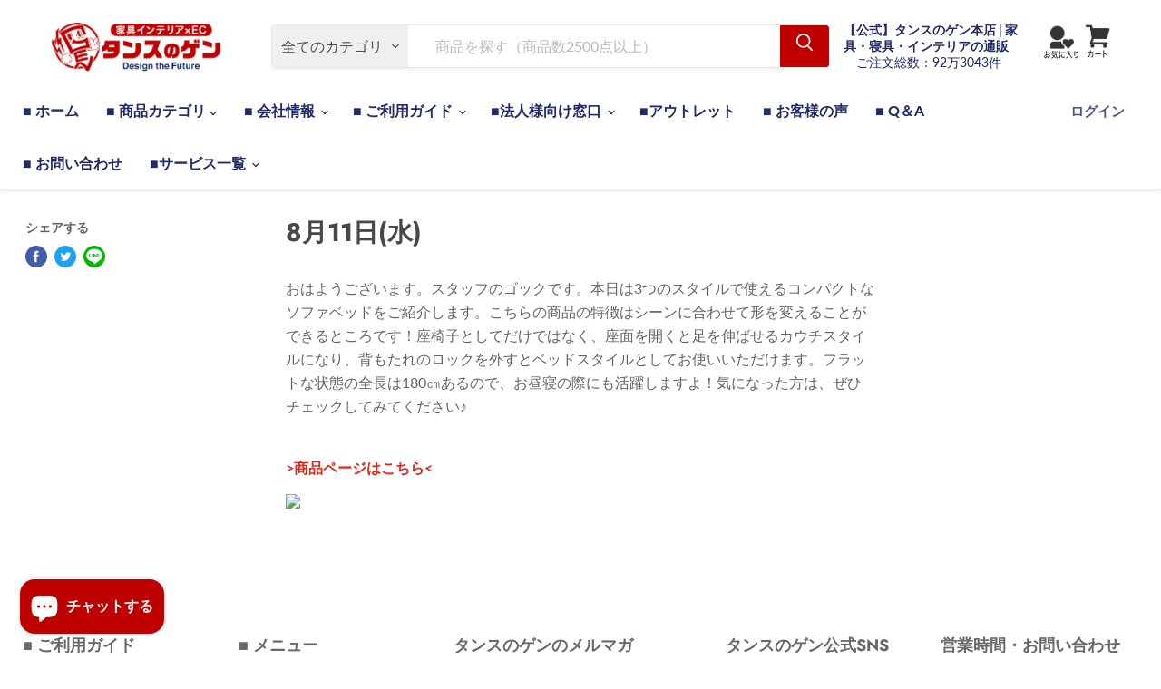

--- FILE ---
content_type: text/css
request_url: https://www.tansu-gen.jp/cdn/shop/t/1730/assets/mononavi.css?v=94644212644985893321769159258
body_size: -192
content:
table,td,th{border:1px solid #595959;border-collapse:collapse}td,th{padding:3px;width:100px;height:25px}th{background:#f0e6cc}.mononavi h3{padding:.4em .5em;color:#494949;background:#f4f4f4;border-left:solid 5px #7db4e6;border-bottom:solid 3px #d7d7d7}.mononavi h4{position:relative;padding:1rem .5rem}.mononavi h4:after{position:absolute;bottom:0;left:0;width:100%;height:10px;content:"";border-radius:5px;background-image:linear-gradient(to left,#7db4e6,#7fb5e6)}.mononavi h5{padding:.25em .5em;color:#494949;background:transparent;border-left:solid 5px #7db4e6}.dekamokuji{background:#fcfcfc;border:solid 3px gray;line-height:1.5;padding:.5em 0}.oomidashi{margin-left:5px}#chapter1,#chapter2,#chapter3,#chapter4,#schapter1,#schapter2,#schapter3,#schapter4,#schapter5,#schapter6,#schapter7,#schapter8{padding-top:13%;margin-top:-13%}.p-front-content__main p{max-width:500px;width:100%}.p-front-content__main a{display:flex;align-items:center;justify-content:center;width:100%;height:50px;margin:auto;border:1px solid #000;box-sizing:border-box}.p-front-content__main a{color:#333;font-size:16px;font-weight:700;background:transparent;padding:18px 30px;border:3px solid #333;border-radius:6px;position:relative;z-index:1;transition:.3s}.p-front-content__main a:before{content:"";width:100%;height:100%;position:absolute;top:0;left:0;z-index:-1;background:#333;transform-origin:50% 0%;transform:scaleY(0);transition:transform ease .3s}.p-front-content__main a:hover{color:#fff}.p-front-content__main a:hover:before{transform-origin:50% 100%;transform:scaleY(1)}
/*# sourceMappingURL=/cdn/shop/t/1730/assets/mononavi.css.map?v=94644212644985893321769159258 */


--- FILE ---
content_type: application/javascript; charset=utf-8
request_url: https://searchanise-ef84.kxcdn.com/preload_data.7t9x9P2g2b.js
body_size: 14940
content:
window.Searchanise.preloadedSuggestions=['ダイニング　チェア','ダイニングテーブル　4人','ベッドフレーム すのこ','テレビ台 テレビボード','マットレス ダブル','ダイニングテーブル　2人用','椅子　ダイニング','ソファ　ベッド','マットレス シングル','ソファ 2人掛け','ジョイントマット　大判','羽毛布団　シングル','ダイニングテーブル　セット','食器棚 キッチン収納','テーブル　木','棚　収納','ラグマット カーペット','マットレス セミダブル','敷布団　シングル','ダイニングテーブル　5人','テレビスタンド　ハイタイプ','レンジ台 キッチンボード','折りたたみ　テーブル','チェスト 衣類収納 タンス','掛け布団　シングル','ベビーゲート サークル','て テレビ台','ダイニング チェア　2脚','シューズボックス 下駄箱','カーペット 厚手','リビング　収納','一人用 椅子','リクライニング　チェア','円形　テーブル','パレット　ベッド','3way ソファーベッド','チェア デスクチェア','テレビスタンド 壁寄せ','ローテーブル　折りたたみ','ベッド　シングル','もはや ねこ','ベビーチェア ハイチェア','二段ベッド 2段ベッド','ダブルベッド　フレーム','こたつ　長方形','マットレス カバー','セミダブル ベッドフレーム','昇降 デスク','ペットカート 折り畳み式','ベッドフレーム ダブル','すのこベッド　シングル','キッチン収納 レンジ台','ローソファ　2人掛け','ベッドフレーム　シングル','ダイニングテーブル 単品','て テレビスタンド','ダブルベッド　マットレス付き','伸長式 ダイニングテーブル','カウンター　チェア','すのこ　ベッド','学習デスク 勉強机','ベンチ　ダイニング','ダイニングテーブル　4人　セット','マットレス　シングル　三つ折り','オフィス　チェア','ダイニング　チェア　回転','ロフトベッド ハイタイプ','掛け布団カバー　シングル','カウンター テーブル','ソファ カバー','ソファベッド　収納','いす　ダイニング','クイーン　マットレス','ダイニングテーブル　6人','クイーン　ベッド','セミダブル マットレス付き','pc デスク','回転式 ダイニングチェア','ダイニングチェア 4脚','ベッドフレーム セミダブル','カウチソファ　3人','マットレス付き ベッド シングル','こたつ　ダイニングテーブル','サイドテーブル 昇降式','2段 ベッド','パソコン　デスク','もちまる　毛布','ソファ コーナーソファ','スポットクーラー 冷風機','お掃除ロボット対応 ダイニングチェア','敷き布団 シングル','座椅子 ゲーミング座椅子','ダイニング　ベンチ','キャビネット 木製','チェスト 完成品','ポケットコイル　マットレス','ソファ　3人掛け','レンジラック 幅60cm','布団　セット','ソファー 2人','フロアタイル　6畳分　','羽毛布団　ダブル','こたつ布団　正方形','オットマン ソファ','リビング テーブル','たんす 衣類収納','洗える　マットレス','つみきソファ 洗える','テレビスタンド 棚板','マットレス クイーン','すのこ ダブル','1人用 ソファ','ウッドカーペット 6畳分','サイドボード キャビネット','ハイバック　ソファ','ダイニングテーブル 伸縮','クッション ビーズソファ','デスク　チェア','ダイニングテーブル　伸長','センター テーブル','回転　チェア','洗える ソファ','セミシングル　マットレス','敷布団　ダブル','ダイニングテーブル セラミック','ボックスシーツ シングル','フローリング マット','コンセント ベッド','すのこ　セミダブル','シングルベッド　収納付き','コルクマット　大判','シングル ベッド','ダイニング チェア 単品','人工芝　2m☓10m','ベッド　マットレス付き','ベンチ チェア','折りたたみベッド 桐すのこ','ダイニング　チェア　4脚','足つき　マットレス','ベッドフレーム　クイーン','収納　完成品','テレビ　スタンド','こたつ布団　長方形','ダイニングテーブル　2人','ホットカーペット　ラグ','セラミック テーブル','キッチンラック 食器棚','掛け布団　ダブル　','ベッド　セミダブル','レンジ台　完成品','防音　マット','キャンプ　テント','ダブルベッド マットレス付','スツール　木製','もちまる監修 もちとろ肌触り','ペーパーコード　チェア','収納付き ベッド','こたつテーブル　長方形','フロアタイル はめ込み式','キッチン　収納','リクライニング ソファ','ハンガーラック キャスター付','三つ折り　マットレス','ダイニングテーブル　丸','カウチ ソファ','トイレ 踏み台','床材 フローリング','掛け布団　セミダブル','キャリーケース mサイズ','ベッド下　収納　','ゲーミング デスク','サイドテーブル ベッド','マットレス キング','チェスト サイドチェスト','カウンター下 収納','お掃除ロボット対応 ダイニングセット','ランドリー　ラック','ハイチェア　ベビー','ダイニング 椅子','ソファ　1人掛け','ランドリー　収納','カーペット ラグ','円形　ラグ','本棚 日本製','収納　ベッド','シングルベッド フレーム','セミダブル マットレス','こたつセット　長方形','ラグマット カーペット オールシーズン','すのこ　シングル','カーテン セット','チェスト タンス','昇降 テーブル','シューズボックス 下駄箱　完成品','折り畳み式 ベッド','パソコンデスク l字','ふとんカバー シングル','脚付きマットレス シングル','洗濯機　収納ラック','高反発マットレス　シングル','セミシングル ベッド','ダストワゴン ゴミ箱','カバー　シングル','折りたたみベッド　シングル','マットレス　セミシングル','昇降式　デスク','置かない テレビ台','ベッド 脚','キャットタワー 突っ張り','ポケットコイル　ソファ','電動ベッド シングル','布団セット　ダブル','6人掛け ダイニングテーブル','ダイニングチェア　2脚','洗える ラグ','ラグ 200 300cm','こたつ布団 2点セット','ダイニングチェア 回転','お掃除ロボット対応 椅子','二段 ベッド','スーツケース sサイズ','スーツケース mサイズ','ワゴン キャスター付','endless base','組み立て　サービス','高反発　ラグ','ダイニングこたつ 4点セット','犬　カート','ダブル　マットレス','伸長 ダイニング','ローテーブル　丸','ダイニング　チェア ベンチ','ラグ　カバー','ビーズクッション pin-gu','もはや　エアコン','ローベッド　セミダブル','クローゼット　収納','キッチンカウンター 90cm','折りたたみ　ベッド','ダイニング　ソファ','シングルベッド マットレス付き','セミダブルベッド　フレーム','シングル　マットレス','ロフトベッド 階段','サイドテーブル　ソファ','下駄箱 靴箱','イス　デスク','l字　ソファ','宮棚 後付け','電動　ソファ','ファブリック　ベッド','ベッド　ダブル','椅子　木製','ダイニングセット　4人','センターテーブル 完成品','キャリーケース　sサイズ','ローベッド　シングル','昇降式　テーブル','ラグマット 厚手','サイズ 185×185cm','パーソナル チェア','ベッド 連結','丸　テーブル','ワンタッチ タープテント','endless base テント','スラックスハンガー 20本掛け','ねこ 猫用品','透明　マット','敷布団カバー　シングル','ソファ 1人','折りたたみ　椅子','カウンターテーブル 幅','テレビスタンド ロータイプ','勉強 机','3段階　ベッド','木目調 ジョイントマット','ベッド　クイーン','4人掛け　ソファ','カップボード　完成品','シンサレート シングル','マットレス シングル　高反発','キッズ チェア','3way 車中泊マット','クリスマスツリー　150cm','ダイニングテーブル　伸長式','ジョイントマット　8畳','子供　ベッド','カラー ボックス','丸テーブル ダイニング','リクライニングチェア　1人','ベッドフレーム　連結','防水 シーツ','ベッド 収納','すきま収納 すき間収納','折り畳み　テーブル','極厚　ラグ','マットレス 高反発','テーブル　ダイニング','すのこベッド セミダブル','ゲーミングチェア　シート','アウトドア　チェア','ホットカーペット　３畳','伸縮テーブル ダイニング','カバーリング　ソファ','布団セット セミダブル','ローベッド　ダブル','大理石　テーブル','アウトドア　テーブル','ダイニングマット　透明','折りたたみ　マットレス','ヒナに転生 3way ソファベッド','毛布　セミダブル','ベッド タンスのゲン','ゲート付き ペットサークル','ネコ　ケージ','マットレス　折りたたみ','キッチンカウンター 120cm','ラック　棚','リビングテーブル センター','車中泊　マットレス','セミダブル　ベッド','ダイニング　テーブル','照明　ライト','一人掛け　ソファ','ダイニング セット','ソファー　3人掛け','パイプベッド　シングル','現役ママが考えた 二段ベッド','サウンドバー 棚板','クイーン　ベッドフレーム','ソファ　洗える','オフィス デスク','ジョイントマット　木目','コイルマットレス　シングル','セラミック　ダイニングテーブル　セット','タンスのゲン ロータイプ','ソファ タンスのゲン','ボックスシーツ　セミダブル','ベンチ　ソファ','ベッド セミダブル 宮付き','ケージ　犬','2段ベッド　子供','ホットカーペット対応 2畳','学習　チェア','シンサレート 掛け布団','フローリング　床材','コーデュロイ　ソファ','ダイニングテーブルセット　4人掛け','3人掛け 幅180㎝ ソファベッド','シーツ セミダブル','マザーグース　羽毛布団','防炎　ジョイントマット　','電動昇降　デスク','コンパクト　ソファ','テーブル　収納','サークル　犬','円形 ダイニングテーブル','衣類収納 たんす','クッション　ソファ','低反発　マットレス','シーツ　シングル','寝具 セット','ごろ寝 マット','ハンガーラック　棚','チェア　回転','シェルフ ラック','テーブル　丸','つっぱりラック ハンガーラック','キャットタワー ポール 交換用','ワードローブ　クローゼット','ふとん　セット','パレットベッド すのこ','スチール　ラック','ダイニング　チェア　お掃除','フラットヒーター こたつ','ベッドマットレス シングル','二段ベッド ロータイプ','スタンディングデスク 上下昇降式','冷感パッド リュック用','座椅子　カバー','キャットタワー ポール','キッズラック おもちゃ収納','スタンディングデスク　ガス','ダイニングベンチ 背もたれ','ベッドフレーム すのこ　シングル','ダイニングテーブル　4人　単品','扉付き棚 収納棚','ごみ箱 くず入れ','じゅうたん おしゃれ','アイランドソファ 洗える','ダイニングテーブル 6人用','ベット すのこ','テント　2人','セミダブル　フレーム','連結ベッド マットレス付き','本棚 扉','ゲーミング　座椅子','洗濯機　ラック','ソファ　ハイバック','椅子　こども','ボンネルコイル　マットレス','ダブルベッド マットレス','2段　ベッド大人用','ラグ　極厚','ソファ コーナー','アウトドア キャンプ用品','ふとん カバー','布団セット シングル','天然木　ダイニング','1人掛け　ソファ','二段ベッド　マットレス','ダイニングテーブル　セット 4点セット','ベビーゲート 拡張フレーム','ジョイントマット 床暖房','ソファダイニング　セット','クリスマスツリー セット','男の高反発マットレス 極厚20cm','竹炭入り 除湿シート','敷きパッド　シングル','つっぱり　棚','ソファ　2人掛け　レザー','ダイニングテーブル　円形','たたみ ラグ','デスク 120cm','pc ワゴン','バタフライ　テーブル','一人用 ソファ','マットレス　三つ折り','マット 床','カート　犬','テレビボード　完成品','ハンギング　チェア','壁面　収納','マットレスカバー ダブル','ヘッドボード　単品','テーブル　2人','レザー　ソファー','キャスター付き 収納','脚付きマットレス　セミダブル','棚板付 tvスタンド','伸長式 ダイニングテーブル5点セット','ソファ　カウチ','セラミック　ダイニングテーブル','ベッドフレーム すのこ　セミダブル','回転椅子　ダイニング','コット テント','クッション マット','ベッド フレーム','跳ね上げ　ベッド','収納　ベッド　ダブル','低反発マットレス 厚み8cm','ダブル　敷布団','バーカウンター　テーブル','片手で切れる トイレットペーパーホルダー','ふとん　セット　洗える','フロアタイル　防音','掛け布団カバー　セミダブル','ソファーカバー　3人掛け','パレットベッド ハイタイプ','布団カバー 3点セット　シングル','キッズデスク チェア','宮付きすのこベッド 2口コンセント','キッチン　カウンター','ベッドフレーム キング','ソファベッド 1人掛け','ミラー 姿見','キャスター　椅子','ハイチェア　キッズ','ダイニングソファ　和モダン','幅120 ダイニングテーブル','ひんやり　マット','電気 毛布','ソファ　マットレス','猫　ケージ','布団カバー　セミダブル','いす イス ダイニングチェアー チェアー','絵本　ラック','フロアソファ ロータイプ','マットレス付き 収納付きベッド','セラミック　ダイニング','こども　机','ダイニングテーブル　4人　丸','ソファ　収納','ガーデンテーブル 3点セット','隙間収納 キッチン収納','ゴミ箱上ラック レンジラック','スーツケース lサイズ','テレビ台　ローボード','オープンラック 3段ラック','ダイニングテーブル 150cm','ワンタッチ　テント','ベット すのこベッド','プレイマット ベビー','たたみ　ベッド','三つ折り　マットレス　シングル','肌掛け布団 シングル','ハイバック 座椅子','タイルマット　木目','バー　チェア','ダイニングテーブル　円','ケージ　猫','ゲート　ベビー','スラックスハンガー 10本','推し活　ラック','ペット　サークル','ポール 洋服掛け','テレビスタンド　キャスター','テーブル　伸縮','ソファ クッション','シューズラック 下駄箱','デスク 収納','ダブル 布団','リクライニング　ベッド','ダイニングこたつ セット','テレビ台 ハイタイプ','収納付きベッド　シングル','布団 シングル','シングル ポケットコイルマットレス','畳 ベッド','収納 ソファ','3段　ベッド','防ダニ 布団','引き取り　サービス','ソファベッド 2人掛け','物置　屋外','ジョイントマット　大判　2ｃｍ','テレビ台　ローボード　150','チェスト 衣類収納','ファミリー　マットレス','ウレタン マットレス','組立　設置　サービス','ロボット掃除機　チェア','ベッドパッド シングル','こたつ ハイタイプ','幅120㎝ キッチンカウンター','羽毛布団カバー シングル','トイレ　収納','特大 ビーズクッション','テレビ台　完成品','引き出し　棚','マットレス　ポケットコイル','ソファー　カバー','すきま収納 キッチン','タイル　ジョイント','ダイニングチェア　お掃除ロボット','すのこ　クイーン','食器棚 幅120','クリスマスツリー 180cm','昇降式デスク サイドテーブル','ソファ3人掛け タンスのゲン','物干し　室内','連結　ベッド','踏み台 子ども','ベッドフレーム すのこ　ダブル','コーナー　テレビ台','ダイニングテーブル　4人 120','ガラス　テーブル','クリスマスツリー　120cm','ステージベッド フレーム','セミダブル 布団セット','説明書 ベット','テレビボード　180cm','ローベッド　クイーン','タープテント　3m','枕　高反発','l字　デスク','オットマン　チェア','マットレス セミダブル　三つ折り','160cm ダイニングテーブル','ソファカバー　2人掛け','ゴミ箱上　ラック','床 シート','伸縮 ダイニングテーブル','下駄箱 シューズラック','大理石調 フロアシート','冷感　敷きパッド','キャリーワゴン　200l','羽毛布団 グース シングル','フロアクッション 座布団','布団　ダブル','つまづきにくい ベビーゲート','勉強　椅子','1人用　こたつ','子供　収納','イームズ チェア','セミシングル　布団','コーナー　ソファ','ソファーベッド ３人','ベット　マットレス','tv台 ローボード　180','吸音材 ウレタンフォーム','リビング　チェア','ジョイントマット 防音','人工芝　ジョイント','足付き　マットレス','扇風機 dcモーター','丸テーブル　セット','本棚　扉付き','毛布　ダブル','スラックスハンガー 大容量','ショート丈　ベッド','ベットフレーム　収納','学習机セット 学習デスクセット','マットレス　セット','ビーズクッション　カバー','ダイニング　マット','伸長　テーブル','マッサージベッド 折り畳み','ゲーミング　チェア','座椅子　60cm','リビングテーブル テーブル','応接セット　4人','すのこ　ロール','カフェ テーブル','イス　収納','机　可動式','ランドリーラック　突っ張り','ベビーサークル　追加','ソファ　l字','リクライニング 座椅子','ベッド　シングル　マットレスセット','ベッドカバー シーツ　シングル','ソファ テーブル','フランネル　ラグ','脚付マットレス シングル','キッチン　棚','桐　タンス','マットレス ダブル　3つ折','収納　ベッドシングル','アウトレット 撮影品','いす ダイニングチェアー','本棚　キッズ','yukazuro model テント','男の高反発マットレス 厚み10cm','伸長式 ダイニングテーブルセット','スポットクーラー 窓','カーペット 200x200','ローソファ　1人掛け','釣りよか　コラボ','ひのき　ベッド','ベビーゲート 拡張フレーム5枚付き','つっぱりラック ハンガーラック クローゼット','マットレスカバー シングル','すのこベッド　ダブル','テレビ台 テレビボード 180','セミダブル　布団','寝具セット　シングル','昇降テーブル ダイニング','3way ソファベッド','回転チェア　ダイニング','ポケットコイル　ベッド','回転 ダイニングチェア','ダイニングテーブル 160cm','壁掛け テレビ台','タイルマット　防音','キャットケージ 3段','ラック 40cm','リュック用　冷却パッド','ダイニングチェア 4脚セット','cyber ground','ランドセルラック　天然','マットレス ソファ','ゲーミングチェア 座椅子','クローゼット　タンス','クイーン すのこ','ベッド 脚のみ','カウチソファ　2人掛け','ござ ラグマット','ソファベッド 3人掛け','こたつ　円形','高反発マットレス 3つ折りタイプ','ペット用　マット','ハンガーラック　カーテン','着物　収納','キッズ　デスク','オフィスチェア デスクチェア ワークチェア','ダイニングテーブルセット　6人掛け','サイドボード 幅115','ローソファ　3人掛け','ダイニングこたつ　4人','ホットカーペット　1.5畳','テーブル 折りたたみ','オットマン 収納','犬　ケージ','天然木 ウッドデッキ','ボンネルコイル　シングル','ソファ　合皮','コンパクト　ベッド','こたつセット　3点','ダイニングチェアー チェアー','スタッキング　チェア','ダイニングテーブル　セット　120','テレビ台 テレビボード完成品','ダイニングテーブル　120ｃｍ','タープテント 2.5m','すのこ　ベッドフレーム　','枕　洗える','ロッキング チェア','テレビ台 テレビボード　120','チェア 2脚','カーペット 6畳','スツール　収納','キャット ねこ 猫用品','マット　透明','3人掛け　ソファ','ダブル　毛布','ペットカート 大型犬対応','ダイニングベンチ　2人掛け','プレイマット 防音','かさ高掛け布団 シングル','カバー　ソファ','もはや こたつ','キャットケージ 2段','幅120 パソコンデスク','子供　イス','掛け布団カバー　ダブル','ハイタイプ　こたつ','北欧　チェア','キング マットレス','レンジ台　60cm','こたつセット 正方形','人工芝　サンプル','折れ脚 座卓','クローゼット収納家具 チェスト','ポスト　宅配ボックス','ダイニング　こたつ','もはや 布団','回転式 チェア','机　在宅','2人掛け ダイニングテーブル','ソファ　3人','電動リクライニング　ベッド','こたつ　一人用','ワイドキング　ベッド','ハイバック　チェア','敷布団 セミダブル','ビーズクッション　補充','ソファ　レザー','まくら　高反発','小柄さん専用 パソコンデスク','チェア 単品','ソファ 2人','畳　マット','加湿器 ハイブリッド式','こども ベッド','防水 マット　','こたつ セット','キッズデスク チェアセット','ダイニングテーブル 180cm','グース シングル','パーテーション 幅94cm×','人工芝　1m☓10m','マットレス　シーツ','勉強机 おしゃれ','4点セット 学習机','伸縮　テーブル','コルクマット 8畳用','ミニ　テーブル','現役ママが考えた 踏み台','セミダブル　敷布団','耐荷重　300　ベッド','ガラス 棚','チェア ダイニング','こたつ　テーブル','こたつ 正方形','ベッド　マット','靴箱　完成品','ボックスシーツ　ダブル','キッチンボード レンジ台','カウンターチェア 昇降式','布団カバー　シングル','三段　ベッド','ひんやり 敷きパッド','洗面所　収納','おもちゃ　収納','ディスプレイ ラック','ワークデスク 作業机','布団　3点セット','チェア くすみカラー','高反発 マットレス','ソファ　ダイニング','服　収納','電気毛布　洗える','ローソファ ハイバック','椅子　収納','防音　ラグ','マットレス シングル　10cm','ダイニングテーブル　ベンチ','2段ベッド　階段','エンドレスベース ゆうかずろうモデル','親子　ベッド','ソファーカバー 2人掛け用','tvスタンド ロータイプ','キッチンカウンター　完成品','6人掛け ダイニングソファ4点セット','押入れ 収納','ダイニング　チェア　セット','毛布　2枚','キッチンワゴン　天板','ソファ　収納付き','ベッドカバー　ダブル','除湿機 衣類乾燥','ダブル ベッドフレーム','セミダブルベッド マットレス付き','ダイニングテーブル　8人','敷ふとんカバー しき布団カバー','ホットカーペット 2畳','ベッド　コンセント','車中泊マット 幅60cm','カーテン　4枚セット　遮光','カバーリング ラグ','現役ママが考えた 学習机','に段ベット　大人','来客用 布団セット','イス　外','敷布団　クイーン','こたつ　3点セット','座椅子カバー 洗える','人工羽毛布団 シングル','突っ張り　ラック','高反発マットレス　ダブル','カーテン　レース','ペットケージ ハウス','瞬間冷却 ひんやりマット','スタンドミラー 鏡 ミラー','ふとんカバー セット','ヴィンテージ　チェア','極厚25mm 高反発ラグ','引き出し　ベッド','スチール ベッド','ガーゼケット　シングル','タンス クローゼット','こたつ布団セット 長方形','ダストボックス 収納','高さ調節 デスク','洋服掛け 収納','クッションマット　6畳','レンジラック スライド棚','ポップアップ テント','こたつ フラットヒーター','椅子 クッション','カラーボックス 推し活','セラミックテーブル　セット','カラーボックス　8段','棚板　追加','こたつ　布団','クイーン　フレーム','ソファー　収納','椅子　デスク用','羽毛布団セット　シングル','ラック 60cm','衣装 ケース','タオルケット　シングル','3段 ラック','ベビーゲート　つまづきにくい','ダイニングテーブル　セット　2人','布団カバー　ダブル','スポットクーラー パワフル除湿機能付','親子ベッド　フレーム　','羽布団　シングル','伸長 ダイニングテーブル','リュック用 自然冷却','本棚　回転','掛け布団　クイーン','ベビーベッド ベビーベッド','ソファ　リクライニング','フェイクグリーン　壁掛け','高反発マットレス 3つ折り','子供　机','寝具 セット ベッド用','二段ベッド 子供用','折り畳みベッド　シングル','シングル ベッドフレーム','間仕切り 仕切り','ファミリーサイズ 敷きパッド','シーツ　クイーン','テント　重り　','座椅子　2人','ボックスシーツ　キング','折りたたみ　デスク','ペットサークル　折りたたみ','電動ベッド 2モーター','合皮　ソファ','一人掛け　チェア','大理石　ダイニングテーブル','ライト フロア','組み換え自由 つみきソファ','こたつ掛け布団 コタツ布団','キッチン　ラック','ダイニングテーブル 丸型','テレビ台　180cm','マットレス　硬め','マットレス 3つ折り','おもちゃ　棚','ダブル　シーツ','カウンター下 収納棚','完成品 カウンターテーブル','現役ママが考えた 木製収納','ベッド 収納付き','子供用　ベッド','ソファーベッド 1人','無段階 昇降式テーブル','クリア　マット','布団　セミダブル','掛け布団　カバー','こたつ　ダイニング','ソファマットレス 4way','マットレス　ダブル　硬め','ベンチ　ダイニング　単品','テレビスタンド　首振り','カウチソファー 3人掛け','羽毛布団 セミダブル','ss ベッド','椅子　カバー','サイズ 幅50','センターテーブル 120cm','200×250cm ラグ','竹 ベッド','布団　セット　シングル','セミダブル　すのこ','ダイニングソファ　2人掛け','幅150 ダイニングテーブル','フェンス 柵','キャスター　ワゴン','子ども　机','ソファ ポケットコイル','たたみ　収納','ダブル ベッド','ソファになる　マットレス','テーブル　昇降','敷布団カバー　ダブル','洗濯　干し','座面の中まで洗える ソファ','ウッドパネル　単品','こども　ラック','ダイニングテーブル　2人用　伸長','低反発　ラグ','回転 椅子','カバーリングラグ 60mm','化粧台　鏡','ドッグカート 折りたたみ','クイーン 布団','電動昇降　テレビスタンド','オフィスチェア　コンパクト','カラーボックス　収納','レースカーテン　遮光','ダブルベッド　収納付き','ラタン調 ガーデンテーブル','ソファーベッド 2人掛け','ダイニングテーブルセット　4人','ダイニングテーブル 5点セット','伸縮式　ダイニングテーブル','ウレタン　ラグ','デスク　チェア　セット','セミダブル　収納','ダイニングチェア　セット','こたつテーブル 正方形','天板　テーブル','シングルベッド すのこ','ウッドデッキ　人工木','ダイニングテーブル 折りたたみ','クッション ビーズ','絵本　本棚','跳ね上げ式 収納付き','マットレス シングル 硬め','はめ込み式 フロアタイルシリーズ','キング ベッドフレーム','センターテーブル 折りたたみテーブル','テレビスタンド　ガス昇降','収納　ボックス','ダイニングこたつ　2点','羽毛布団　クイーン','背もたれ　クッション','ベッド下　収納用品','ダイニングテーブルセット　2人用','奥行30 収納　','ホットカーペット対応 4畳','ワンタッチタープテント 3m','高弾性　マットレス','ソファー 2人掛け','収納ベッド セミダブル','ベッドマットレス 付','まくらカバー　サイズ','ローボード 210cm','セミダブル　すのこベッド','羽毛掛け布団 シングル','日本製　ベッド','座布団 長方形','マットレス付き　ダブル','壁面収納 テレビ台','ロボット対応　チェア','洗面所　収納棚','マットレストッパー　ダブル','3つ折り マットレス','マットレス　低反発','ローチェスト 完成品','ポケットコイルマットレス シングル','ダイニングテーブル　こたつ','ひんやり　ラグ','シングル　すのこ','組み立て簡単　ベッド','4人掛け ダイニングテーブル','ボンネルコイル セミダブル','ステージベッド　セミダブル','キッチンカウンター　間切り','レンジ台 キッチンボード コンセント','書棚　本棚','ローテーブル　こたつ','ラグ　厚手','キッズ　収納','ベッド マットレス付','ダイニングテーブル　収納','肌掛け布団 日本製','フロアマット付き mサイズ','収納 スツール','ふとんカバー セミダブル','エンドレスベース　テント','純 高反発','日本製　マットレス','台所　収納','ホワイトグースダウン93 1.2kg','ダイニング　ベンチチェア','ゲート　ペット','折りたたみベッド すのこ','ダイニングテーブル　大理石','スリム　棚','掃除機 コードレス','スツール　椅子','エアコン 冷風機','昇降デスク　電動','セミダブルベッド　収納','すのこベッド 折りたたみ','収納ベッド シングル','シングルベッド　マットレス','折り畳み 椅子','デスク　ホワイト','夏用 カーペット','オープンラック 5段ラック','高反発マットレス　セミダブル','隙間　収納','ソファ　2人掛け　ポケットコイル','隙間収納 キッチン収納 ランドリーラック','ベッド 脚　単品','ラグ 190cm','120cm テレビボード','防ダニ　マットレス','衣類　収納','ポップアップテント 200cm','防草シート付き　人工芝','タープテント　2m','サークル　ペット','お掃除ロボット対応 北欧 ダイニングチェア','テレビ台　キャスター付き','ウッドカーペット　6畳','スーパーハイバック 座椅子','シーツ　ダブル','マットレス　10cm','子ども　収納','テーブル 食卓テーブル','伸長式 テーブル','テレビ台 120cm','ベビーチェア　2way','収納　棚','コーデュロイ カウチソファ','シングル　布団','とろりん　シングル','高さ調節 ベッド','足付きマットレス シングル','玄関 収納 下駄箱','ダイニングテーブル グレー','ジョイントマット 防炎','ポケットコイル 座椅子','すのこ ベッド　シングル','マットレス 15cm','座椅子　ハイバック','ダイニングテーブル　オーク','収納付きベッド　セミダブル','リビングダイニング4点 セット','ダイニングテーブル 6人掛け','キングサイズ　布団','ダストワゴン ゴミ箱 拡張式','夏用 ラグ','ロフトベッド パイプ','こたつ　丸','ダイニングテーブル　マット','コレクションボード ショーケース','トイレ　床　シート','ベッド　シングル　フレーム','冷却　マット','ベッド　セット','ラグ　高反発','すのこ ベッド　セミダブル','コレクション チェスト','2人用　ダイニングテーブル','tv台 ローボード　150','ジョイントマット　厚手','ケース　収納','ダイニングテーブル 5点セット 4人掛け','ソファ　3人掛け 合皮','ソファ　脚','脚付きマットレス ポケットコイル','掃除ロボット　チェア','遮光 カーテン','食器棚 キッチンボード','布団カバー　セット','木製　椅子','ソファー テーブル','ともさん　車中泊マット','ランドリー　バスケット','すのこマット セミダブル','夏用 掛け布団','宅配ボックス 大容量','ローテーブル　収納','ダイニングテーブル　天然木','セミダブル　シーツ','ダブル　すのこベッド','ダイニング　イス','1人 椅子','ゲーミングデスク 140cm','収納　椅子','収納 畳','サーキュレーター　木目','キングサイズ　ベッド　','オットマン　スツール','木目調 ジョイントマット 32枚 大判59cm 抗菌 防臭 防音 洗える 床暖房対応','桐タンス　着物','ベッド　キングサイズ','ジョイントマット　大判　木目調','ソファ　一人掛け','すのこ ベッド　クイーン','ソファ グレー','マットレス シングルベッド','シングル　羽毛布団','布団 収納','２枚合わせ　羽毛','ダイニングマット エンボス','肘付き 高座椅子','椅子 4脚','回転　本棚','マットレス付き　ベッド','パイプベッド　セミダブル','吸音材 5枚セット','じゅうたん 低反発','子ども　イス','壁面収納 棚','脚付きマットレス セミシングル','学習机 イス付','ラビットファー　ラグ','折りたたみ チェア','スライド　ベッド','スポットクーラー 7～10畳用','ローソファ　カバー','2人掛け　ソファ','ベッド　子供','スタンドミラー 鏡 ミラー 姿見 スリム','ベッド　ソファ','ソファー　レザー','レースカーテン 2枚セット','2脚セット ダイニングチェア','ベロア チェア','ジャンボ クッション ビーズソファ','たんす 衣類収納 引き出し','キッズチェア チェア','座椅子 ポケットコイル','リクライニングソファ　1人','日本製　ソファ','ソファ　4人掛け　','布団収納 ラック','アウトレット ベッド','ハイチェスト 収納家具','ハンガーラック 板','2段ベット　マットレス','タンスのゲン 本店【公式】','引き出し　タンス','マットレス カバーのみ','ランドセル　冷感','もちまる　毛布もちとろ','マザーグース　シングル','おしゃれ 飾り棚','マットレス　洗える','ダイニング テーブル 単品','ソファ　5人掛け','敷布団　洗える','つっぱり式 ファブリック','こたつ　高さ調節','食器棚 ロータイプ 完成品','ドッグラン　フェンス','ローベッド　マットレス付き','シングル　シーツ','アウトドア タープ','マクラ まくら','ソファダイニング 4点セット','デスクチェア くすみカラー','犬　マット','ダイニングテーブル　セット　伸縮','椅子 回転','宮棚　単品','スリム　ラック','シングルベッド　マット付き','スタッキング　椅子','カーペット 8畳','ダイニングソファ 天然木','遮光カーテン　1級','pvc マット','軽トラ　テント','ハイバック　ローソファ','コミック　本棚','システムベッド ロフトベッド','ラック　幅60','オープンラック 4段ラック','電気カーペット　3畳','ダイニングテーブルセット　2人掛け','ジョイントマット　6畳','羽毛布団　グース','硬め　マットレス','マットレス　コイル','靴　収納','キャリーケース　2泊','ダイニングテーブル　4人用','ソファー 3人','ソファー　ベット','ベッドカバー シングル','カップボード ダイニングボード','ヘッドボード　ダブル','絵本棚 90cm','洋服　収納','ハピネコ キャットケージ','大型犬　カート','ソファー 4人掛け','セミダブル布団 セット','レザー　ソファ','カフェ　チェア','脱衣所　収納','ベッド すのこ　シングル','2枚合わせ 羽毛布団','ダイニング　伸縮','小柄　チェア','高反発　ダブル','コイルマットレス ダブル','ポケットコイル マットレス　ダブル','化粧　テーブル','32～65インチ対応 テレビスタンド 高さ3段階 左右角度調節〔45400013〕','空気清浄機　フィルター','耐荷重150kg キャリーワゴン','スプリング　マットレス','ラタン　チェア','折り畳み マットレス','フレーム　ダブル','冷却　ランドセル','冷感　ラグ　','とろりん　こたつ布団','ベッド　シーツ','座面高40 チェア','跳ね上げ式 ベッド','ソファー　1人','加湿器　スチーム','ボンネルコイルマットレス　シングル','ロフトベッド コンセント','伸縮ダイニングテーブル 4人','ハロゲンヒーター　こたつ','こたつ ダイニングこたつ','ダイニングチェア　ベンチ','こたつカバー　長方形','ラグ　丸','マットレス　ダブル　ポケットコイル','タンスのゲン　マットレス','洗える　敷布団','チェスト ６段','合い掛け　羽毛','ソファー マットレス','ダイニング　ソファー','引き出し付き　テーブル','説明書　すのこ','ジャングルジム　木製','幅140 ダイニングテーブル','セミダブル カバー','テレビ台 150cm','マットレス ボンネルコイル','ダイニング セラミック','枕 ふとんカバー','こたつ　敷布団','すのこ ひのき','白　テーブル','ベッドフレーム　マットレス','ジョイントマット 大理石','クイーンベッド　フレーム','カバー マットレス','円卓　ダイニングテーブル','羽根布団　シングル','ソファ　コンパクト','45400045用 棚板','ダブル　布団セット','三つ折りマットレス　ダブル','ローボード 150cm','衣装 収納','ベッドフレーム 収納付き','カート　キャンプ','キルト　ラグ','ベッド セミシングル','ダイニングテーブル　セット　180','冷蔵庫 冷凍庫','除湿シート セミダブル','分別　ゴミ箱','カーテン　遮光','ワーク　チェア','ベッドフレーム すのこ　クイーン','敷パッド シングル','ラグマット カーペット厚手','キッチンボード 120cm','ダイニングセット 2人用','すのこマット　シングル','タイルカーペット 80枚','フロアマット　6畳','超頑丈 耐荷重500kg','床暖房対応 ジョイントマット','ラグ シャギー','ワイドキング マットレス','サイドシート　2m','ローソファー　カバー','イス　折りたたみ','敷きパッド　ダブル','マットレス　日本製','日本製 掛布団','コルクマット 20mm','キッチンワゴン 3段','ハンモック　スタンド','ポケットコイル　シングル','電動リクライニング ソファ','カウチソファ　3人掛け','ダブル すのこ','ダイニングテーブル　ソファ','組み立て式　ベッド','こたつ 一人','ベッドフレーム ダブル 収納','ソファ　2人掛け　木製','あったか　掛け布団','ダイニングテーブル　3人','3畳　カーペット','2脚 セット','ベッド　キング','防水シーツ ダブル','犬 サークル','ペットベッド 洗える','ファミリーサイズ　シーツ','石目調 ダイニングテーブル','テレビスタンド　耐震','キングサイズ　マットレス','ローベッド キング','キッチンラック キッチンカウンター','タンス　幅80','ダイニング　6人','完成品　テレビ台','ブックシェルフ 収納付き','キャビネット 奥行40','座椅子　リクライニング','もちとろ肌触り こたつ布団','寝袋 セット','ウォールナット　棚','透明ダイニングラグ 厚さ1.5mm','ダウンケット　ダブル','メラミン テーブル','収納ケース サイズ','ファブリック　チェア','ベッドフレーム ローベッド','グースダウン　シングル','ベンチ　背もたれ','絵本ラック　棚','階段　マット','丸テーブル　カフェ','ロール　すのこ','シングルロング カバー','掛け布団 シンサレート','幅160cm ダイニングテーブル','食器棚　完成品　','シェルフ　棚','布団7点セット 収納ケース付き','ベビーサークル　ハイタイプ','長方形 こたつセット','お掃除ロボット チェア','ダイニングテーブル　幅160','テレビ台 ロータイプ','ヘッドレスト ソファ','ひのき すのこ','サウンドバー 棚板 45400045','突っ張り式 テレビスタンド','家具調こたつ 炬燵 火燵 テーブル コタツテーブル','丸　ダイニングテーブル','パーテーション 幅180cm','応接　テーブル','ダイニング　ベンチ単品','ダイニングテーブル 140 単品','幼児用　椅子','北欧 ダイニングテーブル','バーチェア　2脚','ウォール　収納','宮棚付き すのこ ベッド','デザイナーズ　チェア','クッション　カバー','イス　カバー','チェア セット','ダイニング　6人掛け','半円　テーブル','ダイニングチェア 2脚セット','屋外　収納','チェア　カバー','コイル　マットレス','パラソル ガーデンパラソル','ソファー　l字','ダブル　マットレス付き','ダイニング椅子　単品','頑丈　ベッドフレーム','ウィンザーチェア 天然木','ダブル布団　セット','コンセント付き ベッドフレーム','ポケットコイル　マットレス　シングル','マッサージ　ベッド','ジョイントマット　3畳','鍵付き　収納','3way ソファーベッド　２人','押し入れ　収納','ムートン　ラグ','超頑丈 宮付きベッドフレーム','脚立　３段','7点セット　シングル','ジャングルジム　ホワイト','ダイニングテーブル　幅120','カルロ　ソファ','３人　ソファ','ダイニングテーブル　セット　セラミック','毛布　シングル','シルク　枕カバー','ダイニング 丸テーブル','完成品　棚','完成品 キャビネット 木製','レンジラック すきま収納','奥行30 引き出し','テイジン 敷布団','防草シート 除草','除湿シート　シングル','高座椅子 リクライニング','シーツ　キング','ダイニング チェア　1脚','ホットカーペット 4畳','動く机 子供','コミック ラック','1人用 テーブル','棚　ラック','無段階昇降テーブル ペダル式 高さ調節','ゲーム　座椅子','テーブル セット','宅配ボックス ポスト付き','折れ脚　こたつ','猫　トイレ','布団 カバー','ペットサークル　スチール製','マット ペット','回転式　座椅子','4脚セット ダイニングチェア','３段ベッド　ママが考えた','リプロダクト　チェア','お昼寝布団 保育園','ダブル　フレーム','インテリア 置物','プラスチック　引き出し','羽毛布団　カバー','回転式 本棚','ダイニングテーブル　3点','敷パッド　セミダブル','幅30 ラック','掛布団 シングル','チェア　キャスター','オープンラック　木製','コード　収納','ヴィンテージ　テーブル','回転チェア　一脚','ベッドフレーム コンセント','車中泊マット 座椅子','2段ベット　大人','ダイニングチェア　ロボット','ベッド セミダブルベッド','テレビ台 テレビボード　150cm','男のマットレス　シングル','幅180　ダイニングテーブル','オフィス　テーブル　','スラックスハンガー 15本','完成品 ローボード','全部洗える 敷布団','大判　ジョイントマット','敷きパッド ベッドパット','人工芝　防炎','新開発テクノエアロダウン 人工羽毛布団','ダウンケット シングル','コルクマット　6畳','ハンガーラック キャスター付 収納棚 省スペース','カラー ホワイト','ダイニング 伸長','ソファカバー ソファ','ベット 足','ベッドシーツ　ダブル','フロアソファ　2人掛け','スポットクーラー パネル','冷却　枕','パソコンデスク スライドラック','羽毛布団　シングル　セット','ブランケット 日本製','ラグ カーペット 3畳','マットレス すのこ','ベッド　カバー','ソファベッド　カバー','135cm ダイニングテーブル','ダイニングテーブル　昇降','猫ケージ 猫','掃除機　収納','敷パッド　ダブル','サイドボード 80cm','すのこ 折りたたみ','昇降式デスク サイドテーブル ガス圧 キャスター式〔41900005〕','テレビスタンド　キャスター付き','ラグ カーペット 200 300cm','洗える マットレスカバー','グース　羽毛布団','ダイニングテーブル 伸縮式','テーブル ソファテーブル','座椅子 2人掛け','布団 洗える','シングル　敷布団','ダイニングチェア　1脚','キャスター付き ハンガーラック','高さ調節　テーブル','スーパーハイバック ソファ','キッチンボード 90cm','テレビ台 テレビスタンド','もちまる　敷きパッド','本棚　完成品','シューズボックス 下駄箱幅６０','pcデスク　収納','折りたたみ　ダイニング','連結ベッド フレームのみ','ダイニングテーブル 160 単品','すのこ ベッド単品','洋服掛け 収納 ブラック','ベッド　シングル　収納','ソファテーブル　木','敷き布団カバー シングル','シングル 毛布','収納　チェスト','g air','マットレス メッシュ','ベッド用　寝具','収納ケース　3段','ベッド　跳ね上げ','布団　クイーン','冷感　マット','ダイニングテーブル 3点セット','パソコンチェア　メッシュ','二段ベッド　大人用','ハンガーラック 幅60','マットレス シングル ss','肌布団 シングル','ウッドタイル ジョイント式','ジョイント　マット','洋服箪笥 たんす','タンス　5段','ベッド　引き出し','楕円形　ダイニングテーブル','マットレス 180cm','大川家具 収納','ダイニングテーブル 6人 単品','カラーボックス　3段','幅40 棚','ガス圧式 昇降式テーブル','ソファ ベッド 収納','テント　おもり','テレビ台　収納','バー　テーブル','夏　掛け布団','チェア レザー','マットレス　20cm','テーブル　脚','コンセント付き　ベッド','メッシュ マットレス','ステージベッド　シングル','洗える 除湿シート','薄型　収納','電気カーペット 1畳','ダイニング　回転チェア','ワーク　デスク','天然木 ダイニングテーブル','ラグマット カーペット 夏','ローテーブル　ガラス','ベッドカバー セミダブル','収納棚　幅90','キャリーカート endless base','収納 ソファベッド','収納　タンス','レザー　チェア','勉強机 椅子','幅180cm テレビ台','ダイニングテーブル　4人　160','すきま収納 キッチンワゴン','玄関 スツール','ママが考えた　ベッド','収納棚 省スペース','イス ダイニングチェア','座面高 38cm','座椅子　回転','ダイニングテーブル 単品 160','ベンチ 収納','マットレス 脚','テレビボード ハイタイプ','勉強机　コンパクト','純高反発　10cm','ラタンチェア 籐編み','ラグ　カーペット','ステージベッド ダブル','ベッドカバー シーツ　','ソファ カウチソファ','オールシーズン　ラグ','キャスター付き テーブル','電動ソファ　3人','無垢　ダイニングテーブル','シューズ 収納','マットレス　脚付き','スーツケース 機内持ち込み','丸い　テーブル','伸張　ダイニングテーブル','サンシェード　テント','説明書　チェア','マットレス ベッド','こたつ　折りたたみ','ラグ　夏','耐荷重　ベッド','こたつ 掛け布団','ベッド　テーブル','ファン付き さらひやシャツ','スチールラック 棚','玄関マット 玄関マット','ベンチ　収納付き','椅子 ダイニング 回転','ベビーサークル 単品 扉','ペットゲート ドア付き','マットレス クイーンサイズ','マットレス　かため','本棚　スライド','ダイニングチェア　単品','テレビスタンド　65インチ','マットレス　折り','テレビ台 スタンド','折りたたみ　机','32〜65インチ対応 置かない”テレビ台 壁寄せテレビスタンド 日本製 完成品 上下/左右首振り【超大型商品】','掛け布団　オールシーズン','収納付き　ソファ','防音 カーペット','現役ママが考えた 学習チェア','長椅子　ベンチ','鏡 ミラー','収納 ベンチ','ロボット掃除機対応　チェア','ペットケージ サークル','デザイナーズ ソファー','伸張式　ダイニングテーブル','コーナーソファ imonia 3','ソファー　マット','回転イス　おしゃれ','テント　フレーム','椅子　ダイニング　4脚','ベッド　ラック','セミダブル　収納ベッド マットレス付','セミダブル　ローベッド','ラック キャスター','枕カバー 綿100%','マットレス 連結','撥水　マット','クイーンベッド　収納','ジョイントマット　2cm','ベッドマットレス ダブル','遮音　防音','レース　カーテン','シングル すのこベッド','床 マット','2.5人掛け　ソファ','掛け布団 シングル 洗える','昇降 こたつ','オットマン カバー','12畳 ジョイントマット','折り畳み ベッド','極厚　マットレス','タンスのゲン チェア','全身　鏡','机　子供','フローリング 床','マットレス　8cm','大理石調 ダイニングテーブル','収納　キャスター','30d マットレス','ビーズクッション ギガ盛','ユニットソファ セット','フィギュア棚 fケース','スーツケース 軽量 tsaロック','宮付きすのこ ベッド','追加用 サウンドバー棚板','座布団　カバー','傘立て 信楽焼き','ホワイトウォッシュ　ベッド','一枚板　テーブル','ソファ　6人掛け','収納　テーブル','空気清浄機 加湿器','リビング　キャビネット','yukazuro model','檜　すのこ','コットテント コンパクト','コンプレッサー式 除湿機','ソファ　コーデュロイ','スリム 収納','ペット　ゲージ','極厚25mm 低反発ラグ','ベッド　柵','150cm テーブル','サイドボード 120cm','テーブル　単品','セミダブル　敷きパッド','テーブルセット　2人','ソファ タンスのゲン 本店【公式】 家具・寝具・インテリアのネット通販','カーテン　4枚','デスク 昇降','天然木 ベッド','隙間収納 ランドリーラック','スライド　本棚','炊飯器　台','ゴミ箱 ラック','パネル　ジョイント','綿100　羽毛','棚　移動','テーブル　高さ調整','高弾性 高反発 マットレス','ロー　ソファ','ソファ　カバーリング','こたつ敷き布団　洗える','家具 収納','パイン材　ベッド','シングル　布団セット','2人　ソファ','敷きパッド　セミダブル','こたつ　120 長方形','マットレスセット　シングル','収納ボックス ブラウン','ヘリンボーン　ジョイントマット','シングル 三層敷布団','高さ調整 テーブル','カバー　ラグ','オットマン付　1人用ソファ','ジョイントマット　起毛','ダイニング テーブル 食卓テーブル','セット 布団','レンジボード 幅60cm','掛布団　セミダブル','ファブリック　ソファ','ねこ 猫用品 爪とぎ','ペット　カート','バーチェア ハイチェア','ゲーム　椅子','ソファ 一人用','収納家具　リビング','シングル布団 4点セット','クイーン　シーツ','センターテーブル　引き出し','テレビスタンド　ガス','ロボット ダイニングセット','昇降式テーブル 幅120','ベッド　ホワイト','折りたたみベッド　セミダブル','テーブル　丸型','円形テーブル　セット','テント endless','ベッド　こども','フロアシート　6畳','フレーム　シングル','ダイニング　ラグ','クリスマスツリー 210cm','テーブル　セット　2人掛け','腰痛 マットレス','ダイニングテーブル　140ｃｍ','キング　掛け布団','収納　リビング','円　テーブル','ソファーカバー 肘つき','とろりんラグ 200cm','折りたたみ すのこ','ベッド　マットレスセット','led 照明','ダイニング チェア 一人','冷却 クールマット','マットレス付き　セミダブル','車中泊 マット','サイドシート 3m','クーラーボックス 45qt','炊飯器　ラック','2段ベッド　ロータイプ','靴箱 シューズラック','木製　ラック','すのこ ベッド　ダブル','布団　マットレス','アカシア ダイニング','もちまる もちとろ','ポスト付き 一戸建て用','ウェイト ４個セット','伸縮ハンガーラック ハイタイプ','テーブル　アウトドア','ソファー　1人用','マットレス ソファになる','キャビネット　ブラウン','キッチンラック 60cm','犬用　カート','高反発 10cm','洗える敷布団 シングル','ダブル 掛け布団','テーブル　マット','ダイニング　2人','高反発マットレストッパー 厚み2cm','パッド　セミダブル','長方形 コタツ 家具調こたつ','圧縮マットレス　シングル','デスクチェア おしゃれ','飾り棚　扉付き','テレビ台　コーナータイプ','20cm 高反発マットレス','洗えるカバー　マットレス','つっぱり式 テレビスタンド','ベッド ハイタイプ','綿 掛け布団','すのこ パレットベッド','ベッド　折りたたみ','布団4点セット　シングル','すのこベッド マットレス付き','大理石　テレビ台','ソファベッド　マットレス','子供　本棚','8cm マットレス','cyber-ground ゲーミングデスク','丸椅子　木','リクライニング ソファ１人','子供　椅子','まくらカバー カバー','6畳分 フロアタイル','パイプ　ベッド','脚付きマットレス ダブル','掃除ロボット対応　椅子','ラグ ホットカーペット','クーラーボックス 35qt','オフィスデスク 120cm','こたつ　ソファ','ダイニングチェア　回転式','オートリターン　チェア','こたつ　椅子','ワンタッチタープテント 2m','カバー　セミダブル','90cm テーブル','カバーリングラグ　カバー','ダイニングテーブル 110cm','桐　ベッド','ダブルベッド 収納付','エッグチェア リプロダクト','スツール　ダイニング','こたつ セット 正方形','クローゼット　伸縮','トイレ　台','65インチ　テレビスタンド','一人用 椅子　脚付き','天板　こたつ','ベッド　高さ調節','こたつセット こたつ','ファミリー　敷布団','インテリア　収納','レンジ　ラック','丸型　ダイニングテーブル','ダイニングテーブル セット 4人','脚付マットレス　高脚','こたつ　1人','机　折りたたみ','マザーグース羽毛　シングル','ベッドフレーム スチール','バタフライ ダイニング','1人掛け 幅60cm 3way ソファーベッド こたつ用 コンパクト リクライニング 座椅子〔15210053〕','sofa モダン','マットレス　防ダニ','布団　ベッド','二段ベッド　大人','電気掛け布団 もはやこたつ','木目　マット','ジョイントマット　木目調','ソファーベッド　2人','幅50 ラック','収納ラック　キッチン','座椅子 3way','タープ　ウェイト','ダイニング　セット　2人','シングルベッド　収納　','キッズ　ラック','赤ちゃん ベビーフェンス','ダイニング ソファー セット','羽毛布団カバー　セミダブル','プロファイル　マットレス','エアコン　もはや','1人用 ソファー','フラップ扉 食器棚','ベビー　マット','ダイニング　丸','コイル　ソファ','テレビスタンド 棚板1枚付き','扇風機　サーキュレーター','キッチンラック カップボード','時計 掛時計','セミダブルベッド　すのこ','絨毯　厚め','ダストボックス 背面収納','ダイニングテーブル　チェア','洗える　羽毛布団','和室　ダイニングテーブル','ウォールナット　ダイニング','バーベキュー　コンロ','テーブル　ガラス','折りたたみ こたつ','丸い　ダイニングテーブル','さらひや 冷感キルトケット','耐震　テレビスタンド','布団カバーセット　シングル','ツリー 150cm','スポットクーラー 強力冷風','炊飯器　棚','シューズボックス ミラー付','ふとんカバー ダブルサイズ','座卓テーブル　折りたたみ','ラグ　カーペット　夏','完全遮光　カーテン','ベビーベッド ハイタイプ','マットレス　キングサイズ','防カビ　シート','エクステンション テーブル','洗える　布団','ダイニングテーブル 5点','テント　サイドシート','1人 ソファ','ジョイントマット　12畳','壁掛け　テレビ','ジョイントマット　大判 6畳','洗える　ソファー','湿気取り　マット','長椅子　ダイニング','ウィンザーチェア チェア','伸縮性　ダイニングテーブル','置き　畳','機内持ち込み　スーツケース','ベッド　高い','窓パネル付き スポットクーラー 冷風機','二つ折り マットレス','ロール式すのこマット 檜','洗える掛け布団　シングル','拡張フレーム　単品','ソファ　1人用','二段ベッド 階段','羽毛肌掛け布団　シングル','子供用　椅子','ウッドパネル 27枚セット','tvボード ハイタイプ','棚　５段','フレーム　クイーン','イームズチェア ファブリック','伸長式 ダイニング','ベット 棚','移動　机','テーブルセット　4人','ママが考えた デスク','設置　ベッド','椅子　折りたたみ','シングル布団 セット','ウィルトン　ラグ','キャットケージ　天然','セラミックダイニングテーブル　セット','マットレス キング 3つ折り','ベッド ダブル 収納','天然木 アッシュ','薄型　マットレス','80cm マットレス','ベビーチェア　木製','羽毛布団シングル 肌掛け','パレットベッド 完成品','ハグ座椅子 2way仕様','追加　棚','テーブル　2人掛け','ダイニング　チェア　レザー','ダイニング こたつセット','幅30 棚','アイアン　テーブル','シングル ロング','すのこベッド　クイーン','奥行25　収納','キャスター ラック','テーブル　円形','240cm テレビボード','屋外　椅子','マットレス　２段ベッド','ダストボックス 生ゴミ','折りたたみ すのこベッド','コルビジェ lc2','ラビットファー調 ラグ','キッチン　ゴミ箱','敷ふとんカバー シングル','マットレス カバー ダブル','収納　ソファー','ローデスク　昇降','すのこ ダブルベッド','つっぱり　テレビ','卓上　収納','幅90 棚','隠しキャスター付 テレビスタンド','すのこ　キング','掛け布団カバー　クイーン','アッシュグレー　ベッド','くすみカラー チェア','総ひのき すのこベッド','チェア　クッション','壁寄せ テレビスタンド','すのこ フレーム','ペット　ゲート','ダイニングソファ　2人','ジョイントマット　6畳　大判','すのこ ローベッド','すのこベッド 宮棚＆2口コンセント フレーム','スツール ブラウン','収縮　ダイニングテーブル','すのこ　桐','宮つき　すのこ','親子ベッド スライド','ダイニングテーブル 200cm','リビング ソファ','猫ケージ　３段','ローベッド　すのこ','犬用 サークル','畳 フローリング','テーブル　椅子','敷布団 カバー','ハイバックソファ 3人掛け','学習机　椅子','テレビ台　コーナー','変形 ダイニングテーブル','スタッキング スツール','すのこ ベッド マットレス付','トリプルエッジサポート ポケットコイルマットレス','トイレ 棚','フロアタイル　12畳','シングルロング　布団セット','ソファダイニング　単品','ダイニングテーブル 120cm 5点','収納つき ソファ','キング　シーツ','ダイニング　チェア　子供','こたつ布団　セット','毛布　クイーン','昇降テーブル ホワイト','ボックスシーツ　クイーン','ダイニングチェア　子供','マットレス シングル　カバー','セミダブル　布団カバー','キャビネット 50cm','円形こたつ　セット','180cm テレビ','ソファカバー ３人掛け','テーブル　チェア','国産総ひのき すのこベッド','ベッドフレーム パイプ','マットレス セミダブル 硬め','ベッド ヘッド','座卓 丸','テレビスタンド　昇降','チェア　メッシュ','ダイニングテーブル　セット　6人','2.5人　ソファ','一体型　デスク','二段ベット シングル対応','こども　本棚','透明　ダイニング','ラグ ウール','ソファ　ローソファ','脚付　マットレス','マガジンラック　突っ張り','洗えるラグ　カーペット','キルトラグ　夏','ベッド コンセント付','クイーン　掛け布団','ダイニングテーブル　ホワイト','応接ソファ 3点セット','pc チェア','ダイニング 伸長式','夏 ラグ','tv台 ローボード','カウンター 収納','テーブル　4人','マットレス　車中泊','テーブル　リビング'];

--- FILE ---
content_type: text/javascript
request_url: https://www.tansu-gen.jp/cdn/shop/t/1730/compiled_assets/scripts.js?v=142068
body_size: 225
content:
(function(){var __sections__={};(function(){for(var i=0,s=document.getElementById("sections-script").getAttribute("data-sections").split(",");i<s.length;i++)__sections__[s[i]]=!0})(),function(){if(__sections__["static-product-bottom"])try{$(function(){$('a[href^="#"]').click(function(){let speed=500,href=$(this).attr("href"),position=$(href=="#"||href==""?"html":href).offset().top;return $("html, body").animate({scrollTop:position},speed,"swing"),!1})})}catch(e){console.error(e)}}(),function(){if(__sections__.wish_insta)try{let reqListener2=function(){for(var response=JSON.parse(this.responseText),wrapper=document.querySelector(".instagram_media__wrapper");wrapper.childElementCount<12&&response.data;){var d=response.data.shift();switch(d.media_type){case"CAROUSEL_ALBUM":wrapper.innerHTML+=`<div><a href='${d.permalink}' target='_brank'><img src='${d.children.data[0].media_url}'  /></a></div>`;break;case"IMAGE":wrapper.innerHTML+=`<div><a href='${d.permalink}' target='_brank'><img src='${d.media_url}'  /></a></div>`;break;default:console.log(`media_type: ${d.media_type} has not been dispatched yet !!`);break}}};var reqListener=reqListener2;const HASHTAG_ID="17842327183070202",USER_ID="17841448564853795",ACCESS_TOKEN="EAACpnU1lIFcBAOO0htYE87aCQX4GA1iYFlX5gUEzZCmXEGp7KnsIGf0014BYiyGSbP9pxR1c0n56doqKYKoMqfF5oHvPFOZC3D5hloKSc1o9wTHSEtyZCyd1u0ZB8st1xPA3qlILPyhgxqQJlpaXzNVCIZCpp4qfAxoS9PpjImfNV3vrOiXoB ",ACCESS_SCOPE="id,media_type,media_url,permalink,children{id,media_url}";var xhr=new XMLHttpRequest;xhr.addEventListener("load",reqListener2),xhr.open("GET",`https://graph.facebook.com/${HASHTAG_ID}/recent_media?user_id=${USER_ID}&access_token=${ACCESS_TOKEN}&fields=${ACCESS_SCOPE}&limit=24`),xhr.send()}catch(e){console.error(e)}}()})();
//# sourceMappingURL=/cdn/shop/t/1730/compiled_assets/scripts.js.map?v=142068
